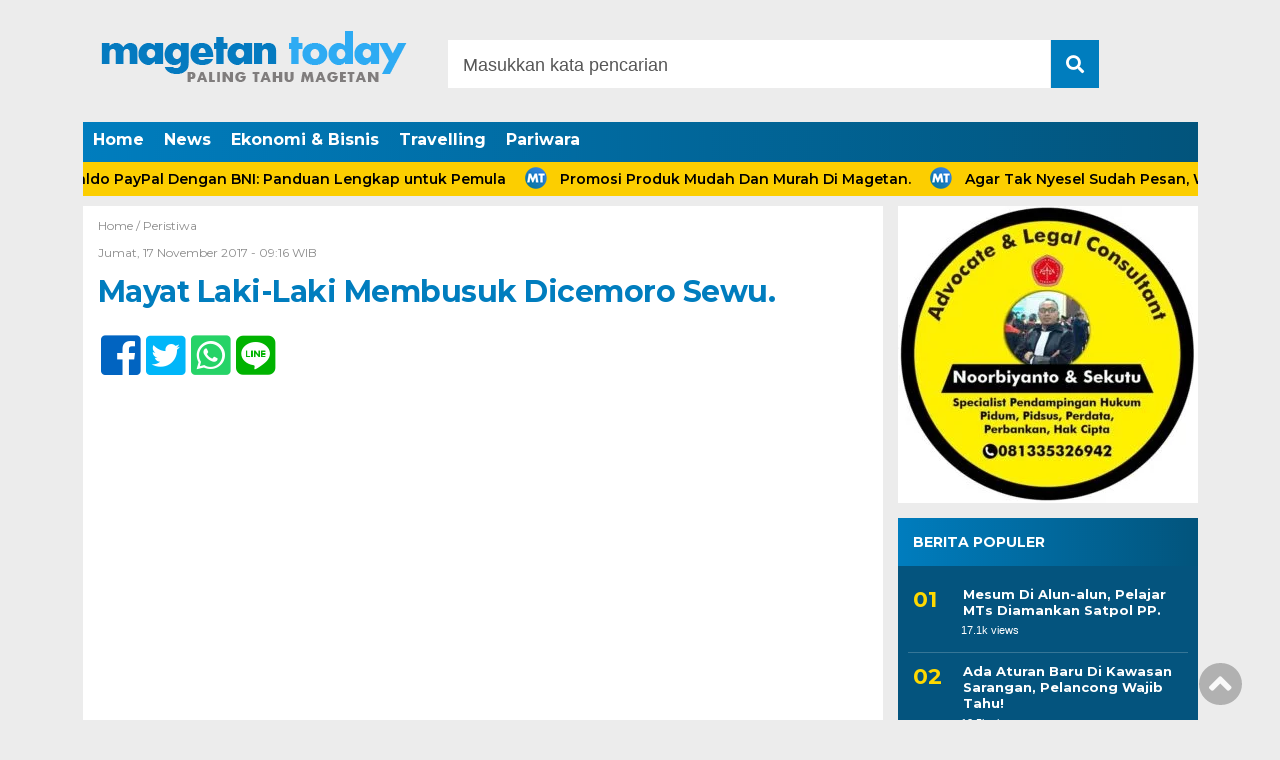

--- FILE ---
content_type: text/html; charset=UTF-8
request_url: https://magetantoday.com/mayat-laki-laki-membusuk-dicemoro-sewu/
body_size: 11377
content:
<!doctype html><html class="no-js" lang="en"><head><meta charset="UTF-8"><link href="https://gmpg.org/xfn/11" rel="profile"><link href="https://magetantoday.com/xmlrpc.php" rel="pingback"><meta http-equiv="x-ua-compatible" content="ie=edge"><meta name='robots' content='index, follow, max-image-preview:large, max-snippet:-1, max-video-preview:-1' /><link media="all" href="https://magetantoday.com/wp-content/cache/autoptimize/css/autoptimize_40bf7aa459df85f8fe72c949ba8b63ba.css" rel="stylesheet"><title>Mayat Laki-Laki Membusuk Dicemoro Sewu. - Magetan Today</title><link rel="canonical" href="https://magetantoday.com/mayat-laki-laki-membusuk-dicemoro-sewu/" /><meta property="og:locale" content="id_ID" /><meta property="og:type" content="article" /><meta property="og:title" content="Mayat Laki-Laki Membusuk Dicemoro Sewu. - Magetan Today" /><meta property="og:description" content="Jenasah Korban Dievakuasi Petugaas Gabungan Magetan Today Mayat tanpa identitas berjenis kelamin laki &#8211; laki ditemukan..." /><meta property="og:url" content="https://magetantoday.com/mayat-laki-laki-membusuk-dicemoro-sewu/" /><meta property="og:site_name" content="Magetan Today" /><meta property="article:publisher" content="https://www.facebook.com/magetantodaydotcom" /><meta property="article:published_time" content="2017-11-17T09:16:00+00:00" /><meta property="og:image" content="https://4.bp.blogspot.com/-nB9ptT_Vm38/Wg6ory6z3YI/AAAAAAAACt0/acnzRExatdkd41SkB8iuPn88JL7eSUdBwCLcBGAs/s320/IMG-20171117-WA0017.jpg" /><meta name="author" content="NORIK" /><meta name="twitter:card" content="summary_large_image" /><meta name="twitter:label1" content="Ditulis oleh" /><meta name="twitter:data1" content="NORIK" /><meta name="twitter:label2" content="Estimasi waktu membaca" /><meta name="twitter:data2" content="1 menit" /> <script type="application/ld+json" class="yoast-schema-graph">{"@context":"https://schema.org","@graph":[{"@type":"Article","@id":"https://magetantoday.com/mayat-laki-laki-membusuk-dicemoro-sewu/#article","isPartOf":{"@id":"https://magetantoday.com/mayat-laki-laki-membusuk-dicemoro-sewu/"},"author":{"name":"NORIK","@id":"https://magetantoday.com/#/schema/person/8684b05b9c847c4877d5eba16c54a253"},"headline":"Mayat Laki-Laki Membusuk Dicemoro Sewu.","datePublished":"2017-11-17T09:16:00+00:00","mainEntityOfPage":{"@id":"https://magetantoday.com/mayat-laki-laki-membusuk-dicemoro-sewu/"},"wordCount":174,"publisher":{"@id":"https://magetantoday.com/#organization"},"image":{"@id":"https://magetantoday.com/mayat-laki-laki-membusuk-dicemoro-sewu/#primaryimage"},"thumbnailUrl":"https://4.bp.blogspot.com/-nB9ptT_Vm38/Wg6ory6z3YI/AAAAAAAACt0/acnzRExatdkd41SkB8iuPn88JL7eSUdBwCLcBGAs/s320/IMG-20171117-WA0017.jpg","articleSection":["Peristiwa"],"inLanguage":"id"},{"@type":"WebPage","@id":"https://magetantoday.com/mayat-laki-laki-membusuk-dicemoro-sewu/","url":"https://magetantoday.com/mayat-laki-laki-membusuk-dicemoro-sewu/","name":"Mayat Laki-Laki Membusuk Dicemoro Sewu. - Magetan Today","isPartOf":{"@id":"https://magetantoday.com/#website"},"primaryImageOfPage":{"@id":"https://magetantoday.com/mayat-laki-laki-membusuk-dicemoro-sewu/#primaryimage"},"image":{"@id":"https://magetantoday.com/mayat-laki-laki-membusuk-dicemoro-sewu/#primaryimage"},"thumbnailUrl":"https://4.bp.blogspot.com/-nB9ptT_Vm38/Wg6ory6z3YI/AAAAAAAACt0/acnzRExatdkd41SkB8iuPn88JL7eSUdBwCLcBGAs/s320/IMG-20171117-WA0017.jpg","datePublished":"2017-11-17T09:16:00+00:00","breadcrumb":{"@id":"https://magetantoday.com/mayat-laki-laki-membusuk-dicemoro-sewu/#breadcrumb"},"inLanguage":"id","potentialAction":[{"@type":"ReadAction","target":["https://magetantoday.com/mayat-laki-laki-membusuk-dicemoro-sewu/"]}]},{"@type":"ImageObject","inLanguage":"id","@id":"https://magetantoday.com/mayat-laki-laki-membusuk-dicemoro-sewu/#primaryimage","url":"https://4.bp.blogspot.com/-nB9ptT_Vm38/Wg6ory6z3YI/AAAAAAAACt0/acnzRExatdkd41SkB8iuPn88JL7eSUdBwCLcBGAs/s320/IMG-20171117-WA0017.jpg","contentUrl":"https://4.bp.blogspot.com/-nB9ptT_Vm38/Wg6ory6z3YI/AAAAAAAACt0/acnzRExatdkd41SkB8iuPn88JL7eSUdBwCLcBGAs/s320/IMG-20171117-WA0017.jpg"},{"@type":"BreadcrumbList","@id":"https://magetantoday.com/mayat-laki-laki-membusuk-dicemoro-sewu/#breadcrumb","itemListElement":[{"@type":"ListItem","position":1,"name":"Home","item":"https://magetantoday.com/"},{"@type":"ListItem","position":2,"name":"Mayat Laki-Laki Membusuk Dicemoro Sewu."}]},{"@type":"WebSite","@id":"https://magetantoday.com/#website","url":"https://magetantoday.com/","name":"Magetan Today","description":"Paling Tahu Magetan","publisher":{"@id":"https://magetantoday.com/#organization"},"potentialAction":[{"@type":"SearchAction","target":{"@type":"EntryPoint","urlTemplate":"https://magetantoday.com/?s={search_term_string}"},"query-input":{"@type":"PropertyValueSpecification","valueRequired":true,"valueName":"search_term_string"}}],"inLanguage":"id"},{"@type":"Organization","@id":"https://magetantoday.com/#organization","name":"Magetan Today","url":"https://magetantoday.com/","logo":{"@type":"ImageObject","inLanguage":"id","@id":"https://magetantoday.com/#/schema/logo/image/","url":"https://magetantoday.com/wp-content/uploads/2021/05/LOGO-MT.png","contentUrl":"https://magetantoday.com/wp-content/uploads/2021/05/LOGO-MT.png","width":310,"height":100,"caption":"Magetan Today"},"image":{"@id":"https://magetantoday.com/#/schema/logo/image/"},"sameAs":["https://www.facebook.com/magetantodaydotcom","https://www.instagram.com/magetantoday/?hl=en"]},{"@type":"Person","@id":"https://magetantoday.com/#/schema/person/8684b05b9c847c4877d5eba16c54a253","name":"NORIK","image":{"@type":"ImageObject","inLanguage":"id","@id":"https://magetantoday.com/#/schema/person/image/","url":"https://secure.gravatar.com/avatar/33d81bfd29229efe2eca210c4a679da6d0b8f6fac1122e27e7d3ea0e9cf63458?s=96&d=mm&r=g","contentUrl":"https://secure.gravatar.com/avatar/33d81bfd29229efe2eca210c4a679da6d0b8f6fac1122e27e7d3ea0e9cf63458?s=96&d=mm&r=g","caption":"NORIK"}}]}</script> <link rel='dns-prefetch' href='//cdn.jsdelivr.net' /><link rel='dns-prefetch' href='//use.fontawesome.com' /><link rel="alternate" type="application/rss+xml" title="Magetan Today &raquo; Feed" href="https://magetantoday.com/feed/" /><link rel="alternate" type="application/rss+xml" title="Magetan Today &raquo; Umpan Komentar" href="https://magetantoday.com/comments/feed/" /> <script type="text/javascript" id="wpp-js" src="https://magetantoday.com/wp-content/plugins/wordpress-popular-posts/assets/js/wpp.min.js?ver=7.3.6" data-sampling="0" data-sampling-rate="100" data-api-url="https://magetantoday.com/wp-json/wordpress-popular-posts" data-post-id="79" data-token="044b178b37" data-lang="0" data-debug="0"></script> <link rel='stylesheet' id='font-awesome-css' href='https://use.fontawesome.com/releases/v5.6.1/css/all.css?ver=6.8.3' type='text/css' media='all' /> <script type="text/javascript" src="https://magetantoday.com/wp-includes/js/jquery/jquery.min.js?ver=3.7.1" id="jquery-core-js"></script> <link rel="https://api.w.org/" href="https://magetantoday.com/wp-json/" /><link rel="alternate" title="JSON" type="application/json" href="https://magetantoday.com/wp-json/wp/v2/posts/79" /><link rel="EditURI" type="application/rsd+xml" title="RSD" href="https://magetantoday.com/xmlrpc.php?rsd" /><meta name="generator" content="WordPress 6.8.3" /><link rel='shortlink' href='https://magetantoday.com/?p=79' /><link rel="alternate" title="oEmbed (JSON)" type="application/json+oembed" href="https://magetantoday.com/wp-json/oembed/1.0/embed?url=https%3A%2F%2Fmagetantoday.com%2Fmayat-laki-laki-membusuk-dicemoro-sewu%2F" /><link rel="alternate" title="oEmbed (XML)" type="text/xml+oembed" href="https://magetantoday.com/wp-json/oembed/1.0/embed?url=https%3A%2F%2Fmagetantoday.com%2Fmayat-laki-laki-membusuk-dicemoro-sewu%2F&#038;format=xml" /> <script id="wpcp_disable_selection" type="text/javascript">var image_save_msg='You are not allowed to save images!';var no_menu_msg='Context Menu disabled!';var smessage="";function disableEnterKey(e)
{var elemtype=e.target.tagName;elemtype=elemtype.toUpperCase();if(elemtype=="TEXT"||elemtype=="TEXTAREA"||elemtype=="INPUT"||elemtype=="PASSWORD"||elemtype=="SELECT"||elemtype=="OPTION"||elemtype=="EMBED")
{elemtype='TEXT';}
if(e.ctrlKey){var key;if(window.event)
key=window.event.keyCode;else
key=e.which;if(elemtype!='TEXT'&&(key==97||key==65||key==67||key==99||key==88||key==120||key==26||key==85||key==86||key==83||key==43||key==73))
{if(wccp_free_iscontenteditable(e))return true;show_wpcp_message('You are not allowed to copy content or view source');return false;}else
return true;}}
function wccp_free_iscontenteditable(e)
{var e=e||window.event;var target=e.target||e.srcElement;var elemtype=e.target.nodeName;elemtype=elemtype.toUpperCase();var iscontenteditable="false";if(typeof target.getAttribute!="undefined")iscontenteditable=target.getAttribute("contenteditable");var iscontenteditable2=false;if(typeof target.isContentEditable!="undefined")iscontenteditable2=target.isContentEditable;if(target.parentElement.isContentEditable)iscontenteditable2=true;if(iscontenteditable=="true"||iscontenteditable2==true)
{if(typeof target.style!="undefined")target.style.cursor="text";return true;}}
function disable_copy(e)
{var e=e||window.event;var elemtype=e.target.tagName;elemtype=elemtype.toUpperCase();if(elemtype=="TEXT"||elemtype=="TEXTAREA"||elemtype=="INPUT"||elemtype=="PASSWORD"||elemtype=="SELECT"||elemtype=="OPTION"||elemtype=="EMBED")
{elemtype='TEXT';}
if(wccp_free_iscontenteditable(e))return true;var isSafari=/Safari/.test(navigator.userAgent)&&/Apple Computer/.test(navigator.vendor);var checker_IMG='';if(elemtype=="IMG"&&checker_IMG=='checked'&&e.detail>=2){show_wpcp_message(alertMsg_IMG);return false;}
if(elemtype!="TEXT")
{if(smessage!==""&&e.detail==2)
show_wpcp_message(smessage);if(isSafari)
return true;else
return false;}}
function disable_copy_ie()
{var e=e||window.event;var elemtype=window.event.srcElement.nodeName;elemtype=elemtype.toUpperCase();if(wccp_free_iscontenteditable(e))return true;if(elemtype=="IMG"){show_wpcp_message(alertMsg_IMG);return false;}
if(elemtype!="TEXT"&&elemtype!="TEXTAREA"&&elemtype!="INPUT"&&elemtype!="PASSWORD"&&elemtype!="SELECT"&&elemtype!="OPTION"&&elemtype!="EMBED")
{return false;}}
function reEnable()
{return true;}
document.onkeydown=disableEnterKey;document.onselectstart=disable_copy_ie;if(navigator.userAgent.indexOf('MSIE')==-1)
{document.onmousedown=disable_copy;document.onclick=reEnable;}
function disableSelection(target)
{if(typeof target.onselectstart!="undefined")
target.onselectstart=disable_copy_ie;else if(typeof target.style.MozUserSelect!="undefined")
{target.style.MozUserSelect="none";}
else
target.onmousedown=function(){return false}
target.style.cursor="default";}
window.onload=function(){disableSelection(document.body);};var onlongtouch;var timer;var touchduration=1000;var elemtype="";function touchstart(e){var e=e||window.event;var target=e.target||e.srcElement;elemtype=window.event.srcElement.nodeName;elemtype=elemtype.toUpperCase();if(!wccp_pro_is_passive())e.preventDefault();if(!timer){timer=setTimeout(onlongtouch,touchduration);}}
function touchend(){if(timer){clearTimeout(timer);timer=null;}
onlongtouch();}
onlongtouch=function(e){if(elemtype!="TEXT"&&elemtype!="TEXTAREA"&&elemtype!="INPUT"&&elemtype!="PASSWORD"&&elemtype!="SELECT"&&elemtype!="EMBED"&&elemtype!="OPTION")
{if(window.getSelection){if(window.getSelection().empty){window.getSelection().empty();}else if(window.getSelection().removeAllRanges){window.getSelection().removeAllRanges();}}else if(document.selection){document.selection.empty();}
return false;}};document.addEventListener("DOMContentLoaded",function(event){window.addEventListener("touchstart",touchstart,false);window.addEventListener("touchend",touchend,false);});function wccp_pro_is_passive(){var cold=false,hike=function(){};try{const object1={};var aid=Object.defineProperty(object1,'passive',{get(){cold=true}});window.addEventListener('test',hike,aid);window.removeEventListener('test',hike,aid);}catch(e){}
return cold;}</script> <script id="wpcp_disable_Right_Click" type="text/javascript">document.ondragstart=function(){return false;}
function nocontext(e){return false;}
document.oncontextmenu=nocontext;</script> <link rel="icon" href="https://magetantoday.com/wp-content/uploads/2021/05/cropped-mmt-f-1-32x32.png" sizes="32x32" /><link rel="icon" href="https://magetantoday.com/wp-content/uploads/2021/05/cropped-mmt-f-1-192x192.png" sizes="192x192" /><link rel="apple-touch-icon" href="https://magetantoday.com/wp-content/uploads/2021/05/cropped-mmt-f-1-180x180.png" /><meta name="msapplication-TileImage" content="https://magetantoday.com/wp-content/uploads/2021/05/cropped-mmt-f-1-270x270.png" /><meta name="viewport" content="width=device-width, initial-scale=1, shrink-to-fit=no"><meta name="theme-color" content="#047BC1" /></head><body data-rsssl=1 class="wp-singular post-template-default single single-post postid-79 single-format-standard wp-custom-logo wp-theme-DetakTerkini231 unselectable"><header><div class="header-fixed"> <a id="logo" href="https://magetantoday.com/" rel="home"> <noscript><img src="https://magetantoday.com/wp-content/uploads/2021/05/LOGO-MT.png" alt="logo" width="310" height="100"></noscript><img class="lazyload" src='data:image/svg+xml,%3Csvg%20xmlns=%22http://www.w3.org/2000/svg%22%20viewBox=%220%200%20310%20100%22%3E%3C/svg%3E' data-src="https://magetantoday.com/wp-content/uploads/2021/05/LOGO-MT.png" alt="logo" width="310" height="100"></a><div class="header-top-search"><form method="get" id="searchform" class="searchform themeform" action="https://magetantoday.com/"> <input type="text" aria-label="Search" class="search" name="s" onblur="if(this.value=='')this.value='Masukkan kata pencarian';" onfocus="if(this.value=='Masukkan kata pencarian')this.value='';" value="Masukkan kata pencarian" /> <button title="search" type="submit" id="searchsubmit" value=""><i class="fas fa-search"></i></button></form></div><div id="mobile-search"> <i class="fas fa-bars"></i></div><div class="clr"></div><div id="testku"><form method="get" id="searchform" class="searchform themeform" action="https://magetantoday.com/"> <input type="text" aria-label="Search" class="search" name="s" onblur="if(this.value=='')this.value='Masukkan kata pencarian';" onfocus="if(this.value=='Masukkan kata pencarian')this.value='';" value="Masukkan kata pencarian" /> <button title="search" type="submit" id="searchsubmit" value=""><i class="fas fa-search"></i></button></form><div class="menu-berita-terkini-container"><ul id="menu-berita-terkini" class="menu-utama-mobile-header"><li id="menu-item-5634" class="menu-item menu-item-type-custom menu-item-object-custom menu-item-home menu-item-5634"><a href="https://magetantoday.com/">Home</a></li><li id="menu-item-10948" class="menu-item menu-item-type-taxonomy menu-item-object-category menu-item-10948"><a href="https://magetantoday.com/news/">News</a></li><li id="menu-item-10967" class="menu-item menu-item-type-taxonomy menu-item-object-category menu-item-10967"><a href="https://magetantoday.com/ekonomi-bisnis/">Ekonomi &amp; Bisnis</a></li><li id="menu-item-10949" class="menu-item menu-item-type-taxonomy menu-item-object-category menu-item-10949"><a href="https://magetantoday.com/travelling/">Travelling</a></li><li id="menu-item-10775" class="menu-item menu-item-type-taxonomy menu-item-object-category menu-item-10775"><a href="https://magetantoday.com/pariwara/">Pariwara</a></li></ul></div></div><div class="menu-berita-terkini-container"><ul id="menu-berita-terkini-1" class="menu-utama"><li class="menu-item menu-item-type-custom menu-item-object-custom menu-item-home menu-item-5634"><a href="https://magetantoday.com/">Home</a></li><li class="menu-item menu-item-type-taxonomy menu-item-object-category menu-item-10948"><a href="https://magetantoday.com/news/">News</a></li><li class="menu-item menu-item-type-taxonomy menu-item-object-category menu-item-10967"><a href="https://magetantoday.com/ekonomi-bisnis/">Ekonomi &amp; Bisnis</a></li><li class="menu-item menu-item-type-taxonomy menu-item-object-category menu-item-10949"><a href="https://magetantoday.com/travelling/">Travelling</a></li><li class="menu-item menu-item-type-taxonomy menu-item-object-category menu-item-10775"><a href="https://magetantoday.com/pariwara/">Pariwara</a></li></ul></div></div><div class="marquee-wrap"><div class="marquee"> <a href="https://magetantoday.com/cara-isi-saldo-paypal-dengan-bni-panduan-lengkap-untuk-pemula/">Cara Isi Saldo PayPal Dengan BNI: Panduan Lengkap untuk Pemula</a> <a href="https://magetantoday.com/promosi-produk-mudah-dan-murah-di-magetan/">Promosi Produk Mudah Dan Murah Di Magetan.</a> <a href="https://magetantoday.com/agar-tak-nyesel-sudah-pesan-wisatawan-wajib-paham-masakan-khas-magetan/">Agar Tak Nyesel Sudah Pesan, Wisatawan Wajib Paham Masakan Khas Magetan.</a> <a href="https://magetantoday.com/hidup-murah-mudah-di-magetan/">Hidup Murah Mudah Di Magetan</a> <a href="https://magetantoday.com/3-peluang-usaha-di-magetan-potensi-untung-besar/">3 Peluang Usaha Di Magetan Potensi Untung Besar.</a></div></div></header><div id="header-banner"></div><div id="single-content-wrap"><div id="single-content"><div class="wrap-kategori-tanggal"><p class="single-kategori"><a href="https://magetantoday.com">Home / </a><a href="https://magetantoday.com/peristiwa/" rel="category tag">Peristiwa</a></p><p class="tanggal">Jumat, 17 November 2017 -  09:16 WIB</p></div><h1>Mayat Laki-Laki Membusuk Dicemoro Sewu.</h1><div class="single-media-social"> <a href="https://www.facebook.com/sharer/sharer.php?u=https://magetantoday.com/mayat-laki-laki-membusuk-dicemoro-sewu/" onclick="window.open(this.href,'window','width=640,height=480,resizable,scrollbars,toolbar,menubar');return false;"><i class="fab fa-facebook-square"></i> </a> <a href="https://twitter.com/home?status=https://magetantoday.com/mayat-laki-laki-membusuk-dicemoro-sewu/" onclick="window.open(this.href,'window','width=640,height=480,resizable,scrollbars,toolbar,menubar') ;return false;"><i class="fab fa-twitter-square"></i> </a> <a href="whatsapp://send?text=https://magetantoday.com/mayat-laki-laki-membusuk-dicemoro-sewu/" data-action="share/whatsapp/share" onclick="window.open(this.href,'window','width=640,height=480,resizable,scrollbars,toolbar,menubar') ;return false;"><i class="fab fa-whatsapp-square"></i> </a> <a href="https://social-plugins.line.me/lineit/share?url=https://magetantoday.com/mayat-laki-laki-membusuk-dicemoro-sewu/" onclick="window.open(this.href,'window','width=640,height=480,resizable,scrollbars,toolbar,menubar') ;return false;"><i class="fab fa-line ukuran"></i> </a></div><p> <noscript><img src="" alt=""></noscript><img class="lazyload" src='data:image/svg+xml,%3Csvg%20xmlns=%22http://www.w3.org/2000/svg%22%20viewBox=%220%200%20210%20140%22%3E%3C/svg%3E' data-src="" alt=""></p><div id="single-article-text" class="single-article-text"><div class='code-block code-block-2' style='margin: 8px auto; text-align: center; display: block; clear: both;'> <script async src="https://pagead2.googlesyndication.com/pagead/js/adsbygoogle.js"></script>  <ins class="adsbygoogle"
 style="display:block"
 data-ad-client="ca-pub-6901797769670679"
 data-ad-slot="9124004373"
 data-ad-format="auto"
 data-full-width-responsive="true"></ins> <script>(adsbygoogle=window.adsbygoogle||[]).push({});</script></div><p><!--[if gte mso 9]><xml> <w:WordDocument> <w:View>Normal</w:View> <w:Zoom>0</w:Zoom> <w:TrackMoves/> <w:TrackFormatting/> <w:PunctuationKerning/> <w:ValidateAgainstSchemas/> <w:SaveIfXMLInval>false</w:SaveIfXMLInvalid> <w:IgnoreMixedContent>false</w:IgnoreMixedContent> <w:AlwaysShowPlaceholderText>false</w:AlwaysShowPlaceholderText> <w:DoNotPromoteQF/> <w:LidThemeOther>EN-US</w:LidThemeOther> <w:LidThemeAsian>X-NONE</w:LidThemeAsian> <w:LidThemeComplexScript>X-NONE</w:LidThemeComplexScript> <w:Compatibility> <w:BreakWrappedTables/> <w:SnapToGridInCell/> <w:WrapTextWithPunct/> <w:UseAsianBreakRules/> <w:DontGrowAutofit/> <w:SplitPgBreakAndParaMark/> <w:DontVertAlignCellWithSp/> <w:DontBreakConstrainedForcedTables/> <w:DontVertAlignInTxbx/> <w:Word11KerningPairs/> <w:CachedColBalance/> <w:UseFELayout/> </w:Compatibility> <w:BrowserLevel>MicrosoftInternetExplorer4</w:BrowserLevel> <m:mathPr> <m:mathFont m:val="Cambria Math"/> <m:brkBin m:val="before"/> <m:brkBinSub m:val="&#45;-"/> <m:smallFrac m:val="off"/> <m:dispDef/> <m:lMargin m:val="0"/> <m:rMargin m:val="0"/> <m:defJc m:val="centerGroup"/> <m:wrapIndent m:val="1440"/> <m:intLim m:val="subSup"/> <m:naryLim m:val="undOvr"/> </m:mathPr></w:WordDocument></xml><![endif]--></p><table align="center" cellpadding="0" cellspacing="0" style="margin-left: auto; margin-right: auto; text-align: center;"><tbody><tr><td style="text-align: center;"><a href="https://4.bp.blogspot.com/-nB9ptT_Vm38/Wg6ory6z3YI/AAAAAAAACt0/acnzRExatdkd41SkB8iuPn88JL7eSUdBwCLcBGAs/s1600/IMG-20171117-WA0017.jpg" style="margin-left: auto; margin-right: auto;"><img fetchpriority="high" decoding="async" border="0" data-original-height="1040" data-original-width="780" height="320" src="https://4.bp.blogspot.com/-nB9ptT_Vm38/Wg6ory6z3YI/AAAAAAAACt0/acnzRExatdkd41SkB8iuPn88JL7eSUdBwCLcBGAs/s320/IMG-20171117-WA0017.jpg" width="240" /></a></td></tr><tr><td style="text-align: center;"><b>Jenasah Korban Dievakuasi Petugaas Gabungan</b></td></tr></tbody></table><div style="mso-layout-grid-align: none; mso-pagination: none; tab-stops: 99.0pt; text-autospace: none;"><b><span lang="EN" style="font-family: &quot;Lucida Bright&quot;,&quot;serif&quot;; font-size: 12.0pt; line-height: 115%; mso-ansi-language: EN; mso-bidi-font-family: &quot;Lucida Bright&quot;;">Magetan Today</span></b></div><div style="mso-layout-grid-align: none; mso-pagination: none; tab-stops: 99.0pt; text-autospace: none;"><span lang="EN" style="font-family: &quot;Lucida Bright&quot;,&quot;serif&quot;; font-size: 12.0pt; line-height: 115%; mso-ansi-language: EN; mso-bidi-font-family: &quot;Lucida Bright&quot;;">Mayat tanpa identitas berjenis kelamin laki &#8211; laki ditemukan sudah dalam kondisi membusuk di kawasan hutan Cemoro sewu, Kecamatan Plaosan, Jumat ( 17/11).</span></div><div style="mso-layout-grid-align: none; mso-pagination: none; tab-stops: 99.0pt; text-autospace: none;"></div><div style="mso-layout-grid-align: none; mso-pagination: none; tab-stops: 99.0pt; text-autospace: none;"><span lang="EN" style="font-family: &quot;Lucida Bright&quot;,&quot;serif&quot;; font-size: 12.0pt; line-height: 115%; mso-ansi-language: EN; mso-bidi-font-family: &quot;Lucida Bright&quot;;">Hasil identifikasi Polres Magetan dan Puskesmas Plaosan, korban telah tewas lebih dari satu bulan.&#8221; Kondisi wajah dan tubuhnya telah membusuk, diduga meninggal sebulan lebih, &#8221; kata AKP Ruwajianto, Kapolsek Plaosan, Jumat ( 17/11).&nbsp;</span></div><div style="mso-layout-grid-align: none; mso-pagination: none; tab-stops: 99.0pt; text-autospace: none;"></div><div style="mso-layout-grid-align: none; mso-pagination: none; tab-stops: 99.0pt; text-autospace: none;"><span lang="EN" style="font-family: &quot;Lucida Bright&quot;,&quot;serif&quot;; font-size: 12.0pt; line-height: 115%; mso-ansi-language: EN; mso-bidi-font-family: &quot;Lucida Bright&quot;;">Hingga kini polisi belum dapat memastikan kematian korban. Jenasah korban dibawa ke kamar mayat RSUD dr Sayidiman Kabupaten Magetan untuk dilakukan visum. &#8221; Kita bawa ke RSUD dr Sayidiman untuk dilakukan visum,&#8221; ujar AKP Ruwajianto kepada magetantoday.</span></div><div style="mso-layout-grid-align: none; mso-pagination: none; tab-stops: 99.0pt; text-autospace: none;"><span lang="EN" style="font-family: &quot;Lucida Bright&quot;,&quot;serif&quot;; font-size: 12.0pt; line-height: 115%; mso-ansi-language: EN; mso-bidi-font-family: &quot;Lucida Bright&quot;;"><br /></span></div><div style="mso-layout-grid-align: none; mso-pagination: none; tab-stops: 99.0pt; text-autospace: none;"><span lang="EN" style="font-family: &quot;Lucida Bright&quot;,&quot;serif&quot;; font-size: 12.0pt; line-height: 115%; mso-ansi-language: EN; mso-bidi-font-family: &quot;Lucida Bright&quot;;">Mayat laki &#8211; laki dengan usia kira- kira 40 tahunan tersebut, pertama kali ditemukan petugas Perhutani bersama anggota Paguyupan Gunung Lawu (PGL) yang melakukan penanaman pohon, mereka mencium bau busuk yang sangat menyengat. Ketika dilacak sumber bau busuk berasal dari mayat.</span></div><div style="mso-layout-grid-align: none; mso-pagination: none; tab-stops: 99.0pt; text-autospace: none;"></div><div style="mso-layout-grid-align: none; mso-pagination: none; tab-stops: 99.0pt; text-autospace: none;"><span lang="EN" style="font-family: &quot;Lucida Bright&quot;,&quot;serif&quot;; font-size: 12.0pt; line-height: 115%; mso-ansi-language: EN; mso-bidi-font-family: &quot;Lucida Bright&quot;;">Lokasi mayat sekitar 500 meter dari pintu masuk pendakian Cemoro Sewu. Lokasi tersebut bukan merupakan jalur pendakian menuju puncak lawu.&#8221; Lokasi temuan mayat bukan jalur pendakian, namun hutan<span style="mso-spacerun: yes;">&nbsp; </span>belantara,&#8221; pungkas Kapolsek Plaosan, AKP Ruwajianto.</span><span lang="EN" style="mso-ansi-language: EN; mso-ascii-font-family: Calibri; mso-bidi-font-family: Calibri; mso-hansi-font-family: Calibri;"></span></div><p><!--[if gte mso 9]><xml> <w:LatentStyles DefLockedState="false" DefUnhideWhenUsed="true"   DefSemiHidden="true" DefQFormat="false" DefPriority="99"   LatentStyleCount="267"> <w:LsdException Locked="false" Priority="0" SemiHidden="false"    UnhideWhenUsed="false" QFormat="true" Name="Normal"/> <w:LsdException Locked="false" Priority="9" SemiHidden="false"    UnhideWhenUsed="false" QFormat="true" Name="heading 1"/> <w:LsdException Locked="false" Priority="9" QFormat="true" Name="heading 2"/> <w:LsdException Locked="false" Priority="9" QFormat="true" Name="heading 3"/> <w:LsdException Locked="false" Priority="9" QFormat="true" Name="heading 4"/> <w:LsdException Locked="false" Priority="9" QFormat="true" Name="heading 5"/> <w:LsdException Locked="false" Priority="9" QFormat="true" Name="heading 6"/> <w:LsdException Locked="false" Priority="9" QFormat="true" Name="heading 7"/> <w:LsdException Locked="false" Priority="9" QFormat="true" Name="heading 8"/> <w:LsdException Locked="false" Priority="9" QFormat="true" Name="heading 9"/> <w:LsdException Locked="false" Priority="39" Name="toc 1"/> <w:LsdException Locked="false" Priority="39" Name="toc 2"/> <w:LsdException Locked="false" Priority="39" Name="toc 3"/> <w:LsdException Locked="false" Priority="39" Name="toc 4"/> <w:LsdException Locked="false" Priority="39" Name="toc 5"/> <w:LsdException Locked="false" Priority="39" Name="toc 6"/> <w:LsdException Locked="false" Priority="39" Name="toc 7"/> <w:LsdException Locked="false" Priority="39" Name="toc 8"/> <w:LsdException Locked="false" Priority="39" Name="toc 9"/> <w:LsdException Locked="false" Priority="35" QFormat="true" Name="caption"/> <w:LsdException Locked="false" Priority="10" SemiHidden="false"    UnhideWhenUsed="false" QFormat="true" Name="Title"/> <w:LsdException Locked="false" Priority="1" Name="Default Paragraph Font"/> <w:LsdException Locked="false" Priority="11" SemiHidden="false"    UnhideWhenUsed="false" QFormat="true" Name="Subtitle"/> <w:LsdException Locked="false" Priority="22" SemiHidden="false"    UnhideWhenUsed="false" QFormat="true" Name="Strong"/> <w:LsdException Locked="false" Priority="20" SemiHidden="false"    UnhideWhenUsed="false" QFormat="true" Name="Emphasis"/> <w:LsdException Locked="false" Priority="59" SemiHidden="false"    UnhideWhenUsed="false" Name="Table Grid"/> <w:LsdException Locked="false" UnhideWhenUsed="false" Name="Placeholder Text"/> <w:LsdException Locked="false" Priority="1" SemiHidden="false"    UnhideWhenUsed="false" QFormat="true" Name="No Spacing"/> <w:LsdException Locked="false" Priority="60" SemiHidden="false"    UnhideWhenUsed="false" Name="Light Shading"/> <w:LsdException Locked="false" Priority="61" SemiHidden="false"    UnhideWhenUsed="false" Name="Light List"/> <w:LsdException Locked="false" Priority="62" SemiHidden="false"    UnhideWhenUsed="false" Name="Light Grid"/> <w:LsdException Locked="false" Priority="63" SemiHidden="false"    UnhideWhenUsed="false" Name="Medium Shading 1"/> <w:LsdException Locked="false" Priority="64" SemiHidden="false"    UnhideWhenUsed="false" Name="Medium Shading 2"/> <w:LsdException Locked="false" Priority="65" SemiHidden="false"    UnhideWhenUsed="false" Name="Medium List 1"/> <w:LsdException Locked="false" Priority="66" SemiHidden="false"    UnhideWhenUsed="false" Name="Medium List 2"/> <w:LsdException Locked="false" Priority="67" SemiHidden="false"    UnhideWhenUsed="false" Name="Medium Grid 1"/> <w:LsdException Locked="false" Priority="68" SemiHidden="false"    UnhideWhenUsed="false" Name="Medium Grid 2"/> <w:LsdException Locked="false" Priority="69" SemiHidden="false"    UnhideWhenUsed="false" Name="Medium Grid 3"/> <w:LsdException Locked="false" Priority="70" SemiHidden="false"    UnhideWhenUsed="false" Name="Dark List"/> <w:LsdException Locked="false" Priority="71" SemiHidden="false"    UnhideWhenUsed="false" Name="Colorful Shading"/> <w:LsdException Locked="false" Priority="72" SemiHidden="false"    UnhideWhenUsed="false" Name="Colorful List"/> <w:LsdException Locked="false" Priority="73" SemiHidden="false"    UnhideWhenUsed="false" Name="Colorful Grid"/> <w:LsdException Locked="false" Priority="60" SemiHidden="false"    UnhideWhenUsed="false" Name="Light Shading Accent 1"/> <w:LsdException Locked="false" Priority="61" SemiHidden="false"    UnhideWhenUsed="false" Name="Light List Accent 1"/> <w:LsdException Locked="false" Priority="62" SemiHidden="false"    UnhideWhenUsed="false" Name="Light Grid Accent 1"/> <w:LsdException Locked="false" Priority="63" SemiHidden="false"    UnhideWhenUsed="false" Name="Medium Shading 1 Accent 1"/> <w:LsdException Locked="false" Priority="64" SemiHidden="false"    UnhideWhenUsed="false" Name="Medium Shading 2 Accent 1"/> <w:LsdException Locked="false" Priority="65" SemiHidden="false"    UnhideWhenUsed="false" Name="Medium List 1 Accent 1"/> <w:LsdException Locked="false" UnhideWhenUsed="false" Name="Revision"/> <w:LsdException Locked="false" Priority="34" SemiHidden="false"    UnhideWhenUsed="false" QFormat="true" Name="List Paragraph"/> <w:LsdException Locked="false" Priority="29" SemiHidden="false"    UnhideWhenUsed="false" QFormat="true" Name="Quote"/> <w:LsdException Locked="false" Priority="30" SemiHidden="false"    UnhideWhenUsed="false" QFormat="true" Name="Intense Quote"/> <w:LsdException Locked="false" Priority="66" SemiHidden="false"    UnhideWhenUsed="false" Name="Medium List 2 Accent 1"/> <w:LsdException Locked="false" Priority="67" SemiHidden="false"    UnhideWhenUsed="false" Name="Medium Grid 1 Accent 1"/> <w:LsdException Locked="false" Priority="68" SemiHidden="false"    UnhideWhenUsed="false" Name="Medium Grid 2 Accent 1"/> <w:LsdException Locked="false" Priority="69" SemiHidden="false"    UnhideWhenUsed="false" Name="Medium Grid 3 Accent 1"/> <w:LsdException Locked="false" Priority="70" SemiHidden="false"    UnhideWhenUsed="false" Name="Dark List Accent 1"/> <w:LsdException Locked="false" Priority="71" SemiHidden="false"    UnhideWhenUsed="false" Name="Colorful Shading Accent 1"/> <w:LsdException Locked="false" Priority="72" SemiHidden="false"    UnhideWhenUsed="false" Name="Colorful List Accent 1"/> <w:LsdException Locked="false" Priority="73" SemiHidden="false"    UnhideWhenUsed="false" Name="Colorful Grid Accent 1"/> <w:LsdException Locked="false" Priority="60" SemiHidden="false"    UnhideWhenUsed="false" Name="Light Shading Accent 2"/> <w:LsdException Locked="false" Priority="61" SemiHidden="false"    UnhideWhenUsed="false" Name="Light List Accent 2"/> <w:LsdException Locked="false" Priority="62" SemiHidden="false"    UnhideWhenUsed="false" Name="Light Grid Accent 2"/> <w:LsdException Locked="false" Priority="63" SemiHidden="false"    UnhideWhenUsed="false" Name="Medium Shading 1 Accent 2"/> <w:LsdException Locked="false" Priority="64" SemiHidden="false"    UnhideWhenUsed="false" Name="Medium Shading 2 Accent 2"/> <w:LsdException Locked="false" Priority="65" SemiHidden="false"    UnhideWhenUsed="false" Name="Medium List 1 Accent 2"/> <w:LsdException Locked="false" Priority="66" SemiHidden="false"    UnhideWhenUsed="false" Name="Medium List 2 Accent 2"/> <w:LsdException Locked="false" Priority="67" SemiHidden="false"    UnhideWhenUsed="false" Name="Medium Grid 1 Accent 2"/> <w:LsdException Locked="false" Priority="68" SemiHidden="false"    UnhideWhenUsed="false" Name="Medium Grid 2 Accent 2"/> <w:LsdException Locked="false" Priority="69" SemiHidden="false"    UnhideWhenUsed="false" Name="Medium Grid 3 Accent 2"/> <w:LsdException Locked="false" Priority="70" SemiHidden="false"    UnhideWhenUsed="false" Name="Dark List Accent 2"/> <w:LsdException Locked="false" Priority="71" SemiHidden="false"    UnhideWhenUsed="false" Name="Colorful Shading Accent 2"/> <w:LsdException Locked="false" Priority="72" SemiHidden="false"    UnhideWhenUsed="false" Name="Colorful List Accent 2"/> <w:LsdException Locked="false" Priority="73" SemiHidden="false"    UnhideWhenUsed="false" Name="Colorful Grid Accent 2"/> <w:LsdException Locked="false" Priority="60" SemiHidden="false"    UnhideWhenUsed="false" Name="Light Shading Accent 3"/> <w:LsdException Locked="false" Priority="61" SemiHidden="false"    UnhideWhenUsed="false" Name="Light List Accent 3"/> <w:LsdException Locked="false" Priority="62" SemiHidden="false"    UnhideWhenUsed="false" Name="Light Grid Accent 3"/> <w:LsdException Locked="false" Priority="63" SemiHidden="false"    UnhideWhenUsed="false" Name="Medium Shading 1 Accent 3"/> <w:LsdException Locked="false" Priority="64" SemiHidden="false"    UnhideWhenUsed="false" Name="Medium Shading 2 Accent 3"/> <w:LsdException Locked="false" Priority="65" SemiHidden="false"    UnhideWhenUsed="false" Name="Medium List 1 Accent 3"/> <w:LsdException Locked="false" Priority="66" SemiHidden="false"    UnhideWhenUsed="false" Name="Medium List 2 Accent 3"/> <w:LsdException Locked="false" Priority="67" SemiHidden="false"    UnhideWhenUsed="false" Name="Medium Grid 1 Accent 3"/> <w:LsdException Locked="false" Priority="68" SemiHidden="false"    UnhideWhenUsed="false" Name="Medium Grid 2 Accent 3"/> <w:LsdException Locked="false" Priority="69" SemiHidden="false"    UnhideWhenUsed="false" Name="Medium Grid 3 Accent 3"/> <w:LsdException Locked="false" Priority="70" SemiHidden="false"    UnhideWhenUsed="false" Name="Dark List Accent 3"/> <w:LsdException Locked="false" Priority="71" SemiHidden="false"    UnhideWhenUsed="false" Name="Colorful Shading Accent 3"/> <w:LsdException Locked="false" Priority="72" SemiHidden="false"    UnhideWhenUsed="false" Name="Colorful List Accent 3"/> <w:LsdException Locked="false" Priority="73" SemiHidden="false"    UnhideWhenUsed="false" Name="Colorful Grid Accent 3"/> <w:LsdException Locked="false" Priority="60" SemiHidden="false"    UnhideWhenUsed="false" Name="Light Shading Accent 4"/> <w:LsdException Locked="false" Priority="61" SemiHidden="false"    UnhideWhenUsed="false" Name="Light List Accent 4"/> <w:LsdException Locked="false" Priority="62" SemiHidden="false"    UnhideWhenUsed="false" Name="Light Grid Accent 4"/> <w:LsdException Locked="false" Priority="63" SemiHidden="false"    UnhideWhenUsed="false" Name="Medium Shading 1 Accent 4"/> <w:LsdException Locked="false" Priority="64" SemiHidden="false"    UnhideWhenUsed="false" Name="Medium Shading 2 Accent 4"/> <w:LsdException Locked="false" Priority="65" SemiHidden="false"    UnhideWhenUsed="false" Name="Medium List 1 Accent 4"/> <w:LsdException Locked="false" Priority="66" SemiHidden="false"    UnhideWhenUsed="false" Name="Medium List 2 Accent 4"/> <w:LsdException Locked="false" Priority="67" SemiHidden="false"    UnhideWhenUsed="false" Name="Medium Grid 1 Accent 4"/> <w:LsdException Locked="false" Priority="68" SemiHidden="false"    UnhideWhenUsed="false" Name="Medium Grid 2 Accent 4"/> <w:LsdException Locked="false" Priority="69" SemiHidden="false"    UnhideWhenUsed="false" Name="Medium Grid 3 Accent 4"/> <w:LsdException Locked="false" Priority="70" SemiHidden="false"    UnhideWhenUsed="false" Name="Dark List Accent 4"/> <w:LsdException Locked="false" Priority="71" SemiHidden="false"    UnhideWhenUsed="false" Name="Colorful Shading Accent 4"/> <w:LsdException Locked="false" Priority="72" SemiHidden="false"    UnhideWhenUsed="false" Name="Colorful List Accent 4"/> <w:LsdException Locked="false" Priority="73" SemiHidden="false"    UnhideWhenUsed="false" Name="Colorful Grid Accent 4"/> <w:LsdException Locked="false" Priority="60" SemiHidden="false"    UnhideWhenUsed="false" Name="Light Shading Accent 5"/> <w:LsdException Locked="false" Priority="61" SemiHidden="false"    UnhideWhenUsed="false" Name="Light List Accent 5"/> <w:LsdException Locked="false" Priority="62" SemiHidden="false"    UnhideWhenUsed="false" Name="Light Grid Accent 5"/> <w:LsdException Locked="false" Priority="63" SemiHidden="false"    UnhideWhenUsed="false" Name="Medium Shading 1 Accent 5"/> <w:LsdException Locked="false" Priority="64" SemiHidden="false"    UnhideWhenUsed="false" Name="Medium Shading 2 Accent 5"/> <w:LsdException Locked="false" Priority="65" SemiHidden="false"    UnhideWhenUsed="false" Name="Medium List 1 Accent 5"/> <w:LsdException Locked="false" Priority="66" SemiHidden="false"    UnhideWhenUsed="false" Name="Medium List 2 Accent 5"/> <w:LsdException Locked="false" Priority="67" SemiHidden="false"    UnhideWhenUsed="false" Name="Medium Grid 1 Accent 5"/> <w:LsdException Locked="false" Priority="68" SemiHidden="false"    UnhideWhenUsed="false" Name="Medium Grid 2 Accent 5"/> <w:LsdException Locked="false" Priority="69" SemiHidden="false"    UnhideWhenUsed="false" Name="Medium Grid 3 Accent 5"/> <w:LsdException Locked="false" Priority="70" SemiHidden="false"    UnhideWhenUsed="false" Name="Dark List Accent 5"/> <w:LsdException Locked="false" Priority="71" SemiHidden="false"    UnhideWhenUsed="false" Name="Colorful Shading Accent 5"/> <w:LsdException Locked="false" Priority="72" SemiHidden="false"    UnhideWhenUsed="false" Name="Colorful List Accent 5"/> <w:LsdException Locked="false" Priority="73" SemiHidden="false"    UnhideWhenUsed="false" Name="Colorful Grid Accent 5"/> <w:LsdException Locked="false" Priority="60" SemiHidden="false"    UnhideWhenUsed="false" Name="Light Shading Accent 6"/> <w:LsdException Locked="false" Priority="61" SemiHidden="false"    UnhideWhenUsed="false" Name="Light List Accent 6"/> <w:LsdException Locked="false" Priority="62" SemiHidden="false"    UnhideWhenUsed="false" Name="Light Grid Accent 6"/> <w:LsdException Locked="false" Priority="63" SemiHidden="false"    UnhideWhenUsed="false" Name="Medium Shading 1 Accent 6"/> <w:LsdException Locked="false" Priority="64" SemiHidden="false"    UnhideWhenUsed="false" Name="Medium Shading 2 Accent 6"/> <w:LsdException Locked="false" Priority="65" SemiHidden="false"    UnhideWhenUsed="false" Name="Medium List 1 Accent 6"/> <w:LsdException Locked="false" Priority="66" SemiHidden="false"    UnhideWhenUsed="false" Name="Medium List 2 Accent 6"/> <w:LsdException Locked="false" Priority="67" SemiHidden="false"    UnhideWhenUsed="false" Name="Medium Grid 1 Accent 6"/> <w:LsdException Locked="false" Priority="68" SemiHidden="false"    UnhideWhenUsed="false" Name="Medium Grid 2 Accent 6"/> <w:LsdException Locked="false" Priority="69" SemiHidden="false"    UnhideWhenUsed="false" Name="Medium Grid 3 Accent 6"/> <w:LsdException Locked="false" Priority="70" SemiHidden="false"    UnhideWhenUsed="false" Name="Dark List Accent 6"/> <w:LsdException Locked="false" Priority="71" SemiHidden="false"    UnhideWhenUsed="false" Name="Colorful Shading Accent 6"/> <w:LsdException Locked="false" Priority="72" SemiHidden="false"    UnhideWhenUsed="false" Name="Colorful List Accent 6"/> <w:LsdException Locked="false" Priority="73" SemiHidden="false"    UnhideWhenUsed="false" Name="Colorful Grid Accent 6"/> <w:LsdException Locked="false" Priority="19" SemiHidden="false"    UnhideWhenUsed="false" QFormat="true" Name="Subtle Emphasis"/> <w:LsdException Locked="false" Priority="21" SemiHidden="false"    UnhideWhenUsed="false" QFormat="true" Name="Intense Emphasis"/> <w:LsdException Locked="false" Priority="31" SemiHidden="false"    UnhideWhenUsed="false" QFormat="true" Name="Subtle Reference"/> <w:LsdException Locked="false" Priority="32" SemiHidden="false"    UnhideWhenUsed="false" QFormat="true" Name="Intense Reference"/> <w:LsdException Locked="false" Priority="33" SemiHidden="false"    UnhideWhenUsed="false" QFormat="true" Name="Book Title"/> <w:LsdException Locked="false" Priority="37" Name="Bibliography"/> <w:LsdException Locked="false" Priority="39" QFormat="true" Name="TOC Heading"/> </w:LatentStyles></xml><![endif]--><!--[if gte mso 10]><![endif]--></p></div><div class="clr"></div><div class="single-media-social-mobile"><p>Share :</p> <a href="https://www.facebook.com/sharer/sharer.php?u=https://magetantoday.com/mayat-laki-laki-membusuk-dicemoro-sewu/" onclick="window.open(this.href,'window','width=640,height=480,resizable,scrollbars,toolbar,menubar');return false;"><i class="fab fa-facebook-square"></i> </a> <a href="https://twitter.com/home?status=https://magetantoday.com/mayat-laki-laki-membusuk-dicemoro-sewu/" onclick="window.open(this.href,'window','width=640,height=480,resizable,scrollbars,toolbar,menubar') ;return false;"><i class="fab fa-twitter-square"></i> </a> <a href="whatsapp://send?text=https://magetantoday.com/mayat-laki-laki-membusuk-dicemoro-sewu/" data-action="share/whatsapp/share" onclick="window.open(this.href,'window','width=640,height=480,resizable,scrollbars,toolbar,menubar') ;return false;"><i class="fab fa-whatsapp-square"></i> </a> <a href="https://social-plugins.line.me/lineit/share?url=https://magetantoday.com/mayat-laki-laki-membusuk-dicemoro-sewu/" onclick="window.open(this.href,'window','width=640,height=480,resizable,scrollbars,toolbar,menubar') ;return false;"><i class="fab fa-line"></i> </a></div><div class="komentar-fb"><div class="fb-comments" data-href="https://magetantoday.com/mayat-laki-laki-membusuk-dicemoro-sewu/" data-width="100%" data-numposts="10"></div></div><div class="clr"></div><div class="related-post-wrap"><p class="baca-juga"> Baca Juga</p><div class="related-post-box"> <a href="https://magetantoday.com/pengelola-thm-janji-patuh-protokol-kesehatan/"><figure><noscript><img width="182" height="100" src="https://magetantoday.com/wp-content/uploads/2020/06/webimg_1737-182x100.jpg" class="attachment-related-foto size-related-foto wp-post-image" alt="" decoding="async" /></noscript><img width="182" height="100" src='data:image/svg+xml,%3Csvg%20xmlns=%22http://www.w3.org/2000/svg%22%20viewBox=%220%200%20182%20100%22%3E%3C/svg%3E' data-src="https://magetantoday.com/wp-content/uploads/2020/06/webimg_1737-182x100.jpg" class="lazyload attachment-related-foto size-related-foto wp-post-image" alt="" decoding="async" /></figure></a> <a href="https://magetantoday.com/pengelola-thm-janji-patuh-protokol-kesehatan/"><p class="category-related-post-bawah">Pemerintahan-Politik</p> <span>Pengelola THM Janji Patuh Protokol Kesehatan.</span></a></div><div class="related-post-box"> <a href="https://magetantoday.com/magetan-kekurangan-5591-asn/"><figure><noscript><img width="182" height="100" src="https://magetantoday.com/wp-content/uploads/2020/09/F-40-CPNS-182x100.jpg" class="attachment-related-foto size-related-foto wp-post-image" alt="" decoding="async" /></noscript><img width="182" height="100" src='data:image/svg+xml,%3Csvg%20xmlns=%22http://www.w3.org/2000/svg%22%20viewBox=%220%200%20182%20100%22%3E%3C/svg%3E' data-src="https://magetantoday.com/wp-content/uploads/2020/09/F-40-CPNS-182x100.jpg" class="lazyload attachment-related-foto size-related-foto wp-post-image" alt="" decoding="async" /></figure></a> <a href="https://magetantoday.com/magetan-kekurangan-5591-asn/"><p class="category-related-post-bawah">Pemerintahan-Politik</p> <span>Magetan Kekurangan 5,591 ASN.</span></a></div><div class="related-post-box"> <a href="https://magetantoday.com/surati-bupati-magetan-wanita-tunanetra-minta-keadilan/"><figure><noscript><img width="182" height="100" src="https://magetantoday.com/wp-content/uploads/2022/03/F-IRT-Tunanetra-182x100.jpeg" class="attachment-related-foto size-related-foto wp-post-image" alt="" decoding="async" /></noscript><img width="182" height="100" src='data:image/svg+xml,%3Csvg%20xmlns=%22http://www.w3.org/2000/svg%22%20viewBox=%220%200%20182%20100%22%3E%3C/svg%3E' data-src="https://magetantoday.com/wp-content/uploads/2022/03/F-IRT-Tunanetra-182x100.jpeg" class="lazyload attachment-related-foto size-related-foto wp-post-image" alt="" decoding="async" /></figure></a> <a href="https://magetantoday.com/surati-bupati-magetan-wanita-tunanetra-minta-keadilan/"><p class="category-related-post-bawah">Peristiwa</p> <span>Surati Bupati Magetan Wanita Tunanetra Minta Keadilan.</span></a></div><div class="related-post-box"> <a href="https://magetantoday.com/bpjs-nunggak-hutang-jp-karyawan-molor/"><figure><noscript><img width="182" height="100" src="https://magetantoday.com/wp-content/uploads/2018/04/F-RSUD-182x100.jpg" class="attachment-related-foto size-related-foto wp-post-image" alt="" decoding="async" /></noscript><img width="182" height="100" src='data:image/svg+xml,%3Csvg%20xmlns=%22http://www.w3.org/2000/svg%22%20viewBox=%220%200%20182%20100%22%3E%3C/svg%3E' data-src="https://magetantoday.com/wp-content/uploads/2018/04/F-RSUD-182x100.jpg" class="lazyload attachment-related-foto size-related-foto wp-post-image" alt="" decoding="async" /></figure></a> <a href="https://magetantoday.com/bpjs-nunggak-hutang-jp-karyawan-molor/"><p class="category-related-post-bawah">Kesehatan</p> <span>BPJS Nunggak Hutang, JP Karyawan Molor.</span></a></div><div class="related-post-box"> <a href="https://magetantoday.com/ada-sumber-air-panas-didesa-ngancar/"><figure><noscript><img width="182" height="100" src="https://magetantoday.com/wp-content/uploads/2021/01/F-Potensi-Wisata-182x100.jpeg" class="attachment-related-foto size-related-foto wp-post-image" alt="" decoding="async" /></noscript><img width="182" height="100" src='data:image/svg+xml,%3Csvg%20xmlns=%22http://www.w3.org/2000/svg%22%20viewBox=%220%200%20182%20100%22%3E%3C/svg%3E' data-src="https://magetantoday.com/wp-content/uploads/2021/01/F-Potensi-Wisata-182x100.jpeg" class="lazyload attachment-related-foto size-related-foto wp-post-image" alt="" decoding="async" /></figure></a> <a href="https://magetantoday.com/ada-sumber-air-panas-didesa-ngancar/"><p class="category-related-post-bawah">Pariwisata</p> <span>Ada Sumber Air Panas Didesa Ngancar.</span></a></div><div class="related-post-box"> <a href="https://magetantoday.com/hut-ke-58-pramukapesan-suprawoto-untuk-pramuka-magetan/"><figure><noscript><img width="182" height="100" src="https://magetantoday.com/wp-content/uploads/2019/08/F-Pesan-Khusus-1-182x100.jpg" class="attachment-related-foto size-related-foto wp-post-image" alt="" decoding="async" /></noscript><img width="182" height="100" src='data:image/svg+xml,%3Csvg%20xmlns=%22http://www.w3.org/2000/svg%22%20viewBox=%220%200%20182%20100%22%3E%3C/svg%3E' data-src="https://magetantoday.com/wp-content/uploads/2019/08/F-Pesan-Khusus-1-182x100.jpg" class="lazyload attachment-related-foto size-related-foto wp-post-image" alt="" decoding="async" /></figure></a> <a href="https://magetantoday.com/hut-ke-58-pramukapesan-suprawoto-untuk-pramuka-magetan/"><p class="category-related-post-bawah">Peristiwa</p> <span>HUT Ke 58 Pramuka,Pesan Suprawoto Untuk Pramuka Magetan.</span></a></div><div class="related-post-box"> <a href="https://magetantoday.com/proyek-arpus-rp-10-miliar-belum-terikat-pps-kejaksaan/"><figure><noscript><img width="182" height="100" src="https://magetantoday.com/wp-content/uploads/2020/08/F-Rp-100-juta-182x100.jpg" class="attachment-related-foto size-related-foto wp-post-image" alt="" decoding="async" /></noscript><img width="182" height="100" src='data:image/svg+xml,%3Csvg%20xmlns=%22http://www.w3.org/2000/svg%22%20viewBox=%220%200%20182%20100%22%3E%3C/svg%3E' data-src="https://magetantoday.com/wp-content/uploads/2020/08/F-Rp-100-juta-182x100.jpg" class="lazyload attachment-related-foto size-related-foto wp-post-image" alt="" decoding="async" /></figure></a> <a href="https://magetantoday.com/proyek-arpus-rp-10-miliar-belum-terikat-pps-kejaksaan/"><p class="category-related-post-bawah">Hukum &amp; Kriminal</p> <span>Proyek Arpus Rp 10 Miliar Belum Terikat PPS Kejaksaan.</span></a></div><div class="related-post-box"> <a href="https://magetantoday.com/purwadi-tewas-di-kali-banteng/"><figure><noscript><img width="182" height="100" src="https://magetantoday.com/wp-content/uploads/2019/12/IMG_20191226_140725-182x100.jpg" class="attachment-related-foto size-related-foto wp-post-image" alt="" decoding="async" /></noscript><img width="182" height="100" src='data:image/svg+xml,%3Csvg%20xmlns=%22http://www.w3.org/2000/svg%22%20viewBox=%220%200%20182%20100%22%3E%3C/svg%3E' data-src="https://magetantoday.com/wp-content/uploads/2019/12/IMG_20191226_140725-182x100.jpg" class="lazyload attachment-related-foto size-related-foto wp-post-image" alt="" decoding="async" /></figure></a> <a href="https://magetantoday.com/purwadi-tewas-di-kali-banteng/"><p class="category-related-post-bawah">Hukum &amp; Kriminal</p> <span>Purwadi Tewas Di Kali Banteng.</span></a></div><div class="clr"></div></div></div><div id="sidebar-single"><div class="sidebar-single-wrap"><div class="before-widget"><a href="https://advokatnoorbiyanto.com/"><noscript><img width="300" height="298" src="https://magetantoday.com/wp-content/uploads/2025/09/WhatsApp-Image-2025-09-11-at-15.46.11-e1758120312149-300x298.jpeg" class="image wp-image-10939  attachment-medium size-medium" alt="" style="max-width: 100%; height: auto;" decoding="async" srcset="https://magetantoday.com/wp-content/uploads/2025/09/WhatsApp-Image-2025-09-11-at-15.46.11-e1758120312149-300x298.jpeg 300w, https://magetantoday.com/wp-content/uploads/2025/09/WhatsApp-Image-2025-09-11-at-15.46.11-e1758120312149-150x150.jpeg 150w, https://magetantoday.com/wp-content/uploads/2025/09/WhatsApp-Image-2025-09-11-at-15.46.11-e1758120312149-768x763.jpeg 768w, https://magetantoday.com/wp-content/uploads/2025/09/WhatsApp-Image-2025-09-11-at-15.46.11-e1758120312149-85x85.jpeg 85w, https://magetantoday.com/wp-content/uploads/2025/09/WhatsApp-Image-2025-09-11-at-15.46.11-e1758120312149-140x140.jpeg 140w, https://magetantoday.com/wp-content/uploads/2025/09/WhatsApp-Image-2025-09-11-at-15.46.11-e1758120312149-800x795.jpeg 800w, https://magetantoday.com/wp-content/uploads/2025/09/WhatsApp-Image-2025-09-11-at-15.46.11-e1758120312149.jpeg 843w" sizes="(max-width: 300px) 100vw, 300px" /></noscript><img width="300" height="298" src='data:image/svg+xml,%3Csvg%20xmlns=%22http://www.w3.org/2000/svg%22%20viewBox=%220%200%20300%20298%22%3E%3C/svg%3E' data-src="https://magetantoday.com/wp-content/uploads/2025/09/WhatsApp-Image-2025-09-11-at-15.46.11-e1758120312149-300x298.jpeg" class="lazyload image wp-image-10939  attachment-medium size-medium" alt="" style="max-width: 100%; height: auto;" decoding="async" data-srcset="https://magetantoday.com/wp-content/uploads/2025/09/WhatsApp-Image-2025-09-11-at-15.46.11-e1758120312149-300x298.jpeg 300w, https://magetantoday.com/wp-content/uploads/2025/09/WhatsApp-Image-2025-09-11-at-15.46.11-e1758120312149-150x150.jpeg 150w, https://magetantoday.com/wp-content/uploads/2025/09/WhatsApp-Image-2025-09-11-at-15.46.11-e1758120312149-768x763.jpeg 768w, https://magetantoday.com/wp-content/uploads/2025/09/WhatsApp-Image-2025-09-11-at-15.46.11-e1758120312149-85x85.jpeg 85w, https://magetantoday.com/wp-content/uploads/2025/09/WhatsApp-Image-2025-09-11-at-15.46.11-e1758120312149-140x140.jpeg 140w, https://magetantoday.com/wp-content/uploads/2025/09/WhatsApp-Image-2025-09-11-at-15.46.11-e1758120312149-800x795.jpeg 800w, https://magetantoday.com/wp-content/uploads/2025/09/WhatsApp-Image-2025-09-11-at-15.46.11-e1758120312149.jpeg 843w" data-sizes="(max-width: 300px) 100vw, 300px" /></a></div><div class="before-widget"><h2 class="judul-sidebar-single-post">Berita Populer</h2><div class="textwidget"><ul class="wpp-list"><li class=""> <a href="https://magetantoday.com/mesum-di-alun-alun-pelajar-mts-diamankan-satpol-pp/" class="wpp-post-title" target="_self">Mesum Di Alun-alun, Pelajar MTs Diamankan Satpol PP.</a> <span class="wpp-meta post-stats"><span class="wpp-views">17.1k views</span></span><p class="wpp-excerpt"></p></li><li class=""> <a href="https://magetantoday.com/ada-aturan-baru-di-kawasan-sarangan-pelancong-wajib-tahu/" class="wpp-post-title" target="_self">Ada Aturan Baru Di Kawasan Sarangan, Pelancong Wajib Tahu!</a> <span class="wpp-meta post-stats"><span class="wpp-views">12.5k views</span></span><p class="wpp-excerpt"></p></li><li class=""> <a href="https://magetantoday.com/hamil-4-bulan-ibu-muda-gantung-diri/" class="wpp-post-title" target="_self">Hamil 4 bulan, Ibu Muda Gantung Diri.</a> <span class="wpp-meta post-stats"><span class="wpp-views">12.5k views</span></span><p class="wpp-excerpt"></p></li><li class=""> <a href="https://magetantoday.com/siswa-smp-ditusuk-teman-sekolahnya/" class="wpp-post-title" target="_self">Siswa SMP Ditusuk Teman Sekolahnya.</a> <span class="wpp-meta post-stats"><span class="wpp-views">12.3k views</span></span><p class="wpp-excerpt"></p></li><li class=""> <a href="https://magetantoday.com/pembunuh-karmi-ditangkap-pengakuannya-menyeramkan/" class="wpp-post-title" target="_self">Pembunuh Karmi Ditangkap, Pengakuannya Menyeramkan!</a> <span class="wpp-meta post-stats"><span class="wpp-views">12k views</span></span><p class="wpp-excerpt"></p></li><li class=""> <a href="https://magetantoday.com/vidio-siswa-smanti-ditampar-wakasek-viral/" class="wpp-post-title" target="_self">Vidio Siswa SMANTI Ditampar Wakasek Viral.</a> <span class="wpp-meta post-stats"><span class="wpp-views">11.8k views</span></span><p class="wpp-excerpt"></p></li><li class=""> <a href="https://magetantoday.com/dinas-dukcapil-buka-lowongan-operator-non-pnsini-syaratnya/" class="wpp-post-title" target="_self">Dinas Dukcapil Buka Lowongan Operator Non PNS,Ini Syaratnya.</a> <span class="wpp-meta post-stats"><span class="wpp-views">11.7k views</span></span><p class="wpp-excerpt"></p></li></ul></div></div></div></div><div class="clr"></div></div> <script type="speculationrules">{"prefetch":[{"source":"document","where":{"and":[{"href_matches":"\/*"},{"not":{"href_matches":["\/wp-*.php","\/wp-admin\/*","\/wp-content\/uploads\/*","\/wp-content\/*","\/wp-content\/plugins\/*","\/wp-content\/themes\/Detak%20Terkini%202.3.1\/*","\/*\\?(.+)"]}},{"not":{"selector_matches":"a[rel~=\"nofollow\"]"}},{"not":{"selector_matches":".no-prefetch, .no-prefetch a"}}]},"eagerness":"conservative"}]}</script> <div id="wpcp-error-message" class="msgmsg-box-wpcp hideme"><span>error: </span></div> <script>var timeout_result;function show_wpcp_message(smessage)
{if(smessage!=="")
{var smessage_text='<span>Alert: </span>'+smessage;document.getElementById("wpcp-error-message").innerHTML=smessage_text;document.getElementById("wpcp-error-message").className="msgmsg-box-wpcp warning-wpcp showme";clearTimeout(timeout_result);timeout_result=setTimeout(hide_message,3000);}}
function hide_message()
{document.getElementById("wpcp-error-message").className="msgmsg-box-wpcp warning-wpcp hideme";}</script> <noscript><style>.lazyload{display:none}</style></noscript><script data-noptimize="1">window.lazySizesConfig=window.lazySizesConfig||{};window.lazySizesConfig.loadMode=1;</script><script async data-noptimize="1" src='https://magetantoday.com/wp-content/plugins/autoptimize/classes/external/js/lazysizes.min.js?ao_version=3.1.13'></script> <script type="text/javascript" src="//cdn.jsdelivr.net/jquery.marquee/1.4.0/jquery.marquee.min.js?ver=1.0" id="script-marquee-js"></script> <script type="text/javascript" id="wp-statistics-tracker-js-extra">var WP_Statistics_Tracker_Object={"requestUrl":"https:\/\/magetantoday.com\/wp-json\/wp-statistics\/v2","ajaxUrl":"https:\/\/magetantoday.com\/wp-admin\/admin-ajax.php","hitParams":{"wp_statistics_hit":1,"source_type":"post","source_id":79,"search_query":"","signature":"5585acebc98a1d8a8e4d164b9ae6dbce","endpoint":"hit"},"onlineParams":{"wp_statistics_hit":1,"source_type":"post","source_id":79,"search_query":"","signature":"5585acebc98a1d8a8e4d164b9ae6dbce","endpoint":"online"},"option":{"userOnline":"1","dntEnabled":false,"bypassAdBlockers":false,"consentIntegration":{"name":null,"status":[]},"isPreview":false,"trackAnonymously":false,"isWpConsentApiActive":false,"consentLevel":"functional"},"jsCheckTime":"60000","isLegacyEventLoaded":"","customEventAjaxUrl":"https:\/\/magetantoday.com\/wp-admin\/admin-ajax.php?action=wp_statistics_custom_event&nonce=d43c2981bf"};</script> <script type="text/javascript" id="flying-scripts">const loadScriptsTimer=setTimeout(loadScripts,5*1000);const userInteractionEvents=['click','mousemove','keydown','touchstart','touchmove','wheel'];userInteractionEvents.forEach(function(event){window.addEventListener(event,triggerScriptLoader,{passive:!0})});function triggerScriptLoader(){loadScripts();clearTimeout(loadScriptsTimer);userInteractionEvents.forEach(function(event){window.removeEventListener(event,triggerScriptLoader,{passive:!0})})}
function loadScripts(){document.querySelectorAll("script[data-type='lazy']").forEach(function(elem){elem.setAttribute("src",elem.getAttribute("data-src"))})}</script>  <script type="text/javascript">WebFontConfig={google:{families:['Montserrat:400,500,600,700&display=swap']}};(function(){var wf=document.createElement('script');wf.src='https://ajax.googleapis.com/ajax/libs/webfont/1/webfont.js';wf.type='text/javascript';wf.async='true';var s=document.getElementsByTagName('script')[0];s.parentNode.insertBefore(wf,s);})();</script> <footer><div class="footer-media-sosial-wrap"> <img src="https://magetantoday.com/wp-content/uploads/2021/05/logo-mt-bawah.png" alt="logo-putih" width="310" height="100" /><div> <a href="https://www.facebook.com/groups/magetantoday/" target="_blank"><img src="https://magetantoday.com/wp-content/themes/Detak%20Terkini%202.3.1/img/foot_fb.png" alt="facebook" class="terkini-fb" width="40" height="40" /></a> <a href="https://twitter.com/magetantodaycom" target="_blank"><img src="https://magetantoday.com/wp-content/themes/Detak%20Terkini%202.3.1/img/foot_tw.png" alt="twitter" class="terkini-fb" width="40" height="40" /></a> <a href="https://www.instagram.com/magetantodaylive/?hl=en" target="_blank"><img src="https://magetantoday.com/wp-content/themes/Detak%20Terkini%202.3.1/img/foot_insta.png" alt="instagram" class="terkini-fb" width="40" height="40" /></a></div></div><div class="navigasi-footer"> Navigasi :</div><div class="menu-berita-terkini-container"><ul id="menu-berita-terkini-2" class="menu-utama-mobile"><li class="menu-item menu-item-type-custom menu-item-object-custom menu-item-home menu-item-5634"><a href="https://magetantoday.com/">Home</a></li><li class="menu-item menu-item-type-taxonomy menu-item-object-category menu-item-10948"><a href="https://magetantoday.com/news/">News</a></li><li class="menu-item menu-item-type-taxonomy menu-item-object-category menu-item-10967"><a href="https://magetantoday.com/ekonomi-bisnis/">Ekonomi &amp; Bisnis</a></li><li class="menu-item menu-item-type-taxonomy menu-item-object-category menu-item-10949"><a href="https://magetantoday.com/travelling/">Travelling</a></li><li class="menu-item menu-item-type-taxonomy menu-item-object-category menu-item-10775"><a href="https://magetantoday.com/pariwara/">Pariwara</a></li></ul></div><div class="footer-copyright-wrap"><p class="footer-copyright"> Copyright @ 2025 Magetan Today, All Rights Reserved</p><div class="menu-menu-bawah-container"><ul id="menu-menu-bawah" class="menu-bawah"><li id="menu-item-5639" class="menu-item menu-item-type-post_type menu-item-object-page menu-item-5639"><a href="https://magetantoday.com/tentang-kami/">Tentang Kami</a></li><li id="menu-item-5638" class="menu-item menu-item-type-post_type menu-item-object-page menu-item-5638"><a href="https://magetantoday.com/media-siber/">Media Siber</a></li><li id="menu-item-8636" class="menu-item menu-item-type-post_type menu-item-object-page menu-item-8636"><a href="https://magetantoday.com/iklan/">Paket Harga Publikasi</a></li></ul></div></div><div id="stop" class="scrollTop"> <span><a href="#" title="scroll to top"><i class="fas fa-angle-up fa-2x"></i></a></span></div></footer><div id="fb-root"></div> <script data-type="lazy" data-src="[data-uri]"></script> <script defer src="https://magetantoday.com/wp-content/cache/autoptimize/js/autoptimize_f3cf163ac25b14468947f79c3ead4dda.js"></script></body></html><!-- WP Fastest Cache file was created in 0.282 seconds, on 11 November 2025 @ 04:05 --><!-- via php -->

--- FILE ---
content_type: text/html; charset=utf-8
request_url: https://www.google.com/recaptcha/api2/aframe
body_size: 268
content:
<!DOCTYPE HTML><html><head><meta http-equiv="content-type" content="text/html; charset=UTF-8"></head><body><script nonce="Yjc-PFQtM-LgAyS5HTPiVQ">/** Anti-fraud and anti-abuse applications only. See google.com/recaptcha */ try{var clients={'sodar':'https://pagead2.googlesyndication.com/pagead/sodar?'};window.addEventListener("message",function(a){try{if(a.source===window.parent){var b=JSON.parse(a.data);var c=clients[b['id']];if(c){var d=document.createElement('img');d.src=c+b['params']+'&rc='+(localStorage.getItem("rc::a")?sessionStorage.getItem("rc::b"):"");window.document.body.appendChild(d);sessionStorage.setItem("rc::e",parseInt(sessionStorage.getItem("rc::e")||0)+1);localStorage.setItem("rc::h",'1769069333223');}}}catch(b){}});window.parent.postMessage("_grecaptcha_ready", "*");}catch(b){}</script></body></html>